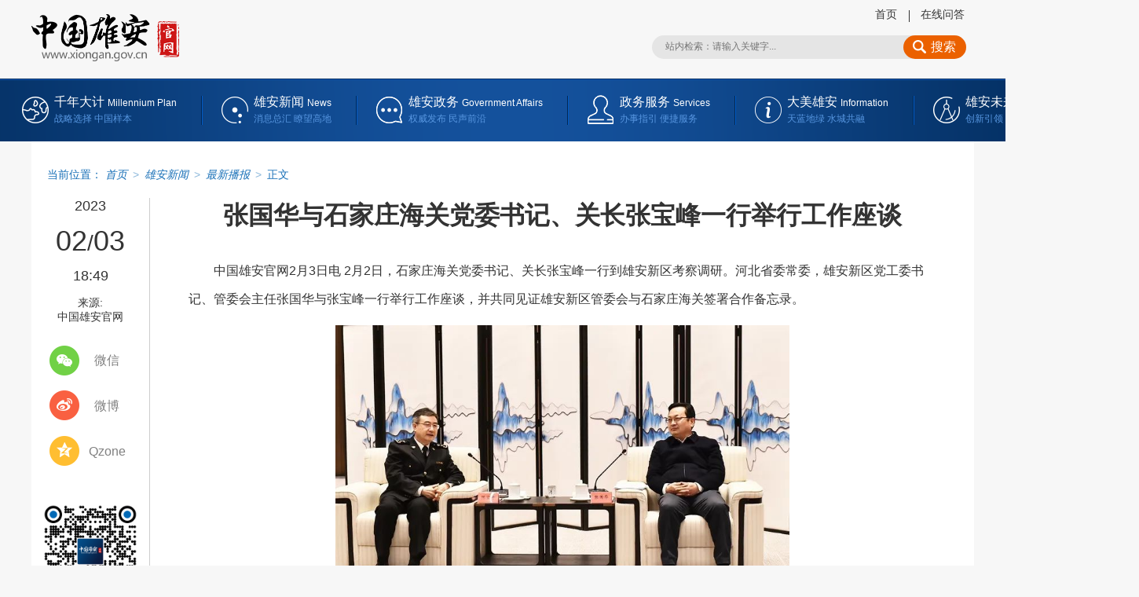

--- FILE ---
content_type: text/html
request_url: http://www.xiongan.gov.cn/2023-02/03/c_1211724927.htm
body_size: 10884
content:
<!DOCTYPE HTML>
<html>
<head>
<meta charset="utf-8" /><meta name="publishid" content="1211724927.12.1002.1"/><meta name="source" content="原创"/><meta property="og:type" content="article" /><meta property="article:publish_time" content="2023-02-03T18:49:00+08:00" /><meta property="article:author" content="吴广庆" /><meta property="article:published_first" content="新华网,//www.xiongan.gov.cn/2023-02/03/c_1211724927.htm" /><meta name="pageid" content="11325.11174.0.0.11170968.0.0.0.0.0.115855.1211724927"/>
<meta http-equiv="X-UA-Compatible" content="IE=edge,chrome=1" />
<meta name="renderer" content="webkit" />
<meta content="width=device-width, initial-scale=1.0" name="viewport" />
<script src="http://www.news.cn/global/js/pageCore.js"></script>
<title>
张国华与石家庄海关党委书记、关长张宝峰一行举行工作座谈-中国雄安官网
</title>
<meta name="keywords" content="雄安新区,开放发展先行区,海关" />
<meta name="description" content="张国华与石家庄海关党委书记、关长张宝峰一行举行工作座谈---全力以赴为高标准、高质量建设雄安新区作出海关贡献。" />
<meta name="apple-mobile-web-app-capable" content="yes" />
<meta name="apple-mobile-web-app-status-bar-style" content="black" />
<meta content="telephone=no" name="format-detection" />
<script src="//www.xiongan.gov.cn/bundle/browser.min.js"></script>
<script src="//www.xiongan.gov.cn/bundle/jq.js"></script>
<link rel="stylesheet" href="//www.xiongan.gov.cn/bundle/content.min.css" />
</head>
<body>
<!-- lhr_xl_headtop_v1 inc START @St. 2018-07-16 -->
<div class="nav-top domMobile">
<div class="container clearfix">
<a href="//www.xiongan.gov.cn/">
<div class="nav-top-logo" style="background-image: url('//www.xiongan.gov.cn/bundle/xiongan-logo-w.png');"></div>
</a>
<div class="mobile-nav-tips">
<div class="nav-top-content"> 主办: 中共河北雄安新区工作委员会 <br />
<span class="nav-top-content-blank"></span>河北雄安新区管理委员会 
</div>
</div>
<div class="nav-top-list">
<ul class="clearfix">
<li class="nav-top-map">
<div class="nav-btn">
<div class="nav-btn-bar"></div>
<div class="nav-btn-bar"></div>
<div class="nav-btn-bar"></div>
</div>
<span>网站导航</span> 
</li>
</ul>
</div>
</div>
</div>
<div class="fullscreenOverlay domMobile">
<div class="container">
<div class="site-nav">
<div class="nav-list">
<ul>
<li> <a href="//www.xiongan.gov.cn/strategy/mobile.htm"> 千年大计 </a> </li>
<li> <a href="//www.xiongan.gov.cn/strategy/zyjcbs.htm">中央部署</a> </li>
<li> <a href="//www.xiongan.gov.cn/strategy/zdsk.htm">重大时刻</a> </li>
<li> <a href="//www.xiongan.gov.cn/strategy/yyjl.htm">影音纪录</a> </li>
</ul>
</div>
<div class="nav-list">
<ul>
<li> <a href="//m.xiongan.gov.cn/xadt/qmzx.htm#mob"> 雄安新闻 </a> </li>
<li>
<a href="//www.xiongan.gov.cn/news/xayw.htm">全媒中心</a>
<div class="nav-list-sub"> <a href="//www.xiongan.gov.cn/news/xayw.htm">最新要闻</a> <a href="//www.xiongan.gov.cn/xiongan-today/">今日雄安</a> <a href="//www.xiongan.gov.cn/news/spxw.htm">视频新闻</a> <a href="//www.xiongan.gov.cn/news/zxgb.htm">在线广播</a> <a href="//www.xiongan.gov.cn/news/rmcp.htm">融媒产品</a> <a href="//www.xiongan.gov.cn/news/jctj.htm">精彩图集</a> <a href="//www.xiongan.gov.cn/news/ftdh.htm">访谈对话</a> <a href="//www.xiongan.gov.cn/news/rdzt.htm">相关专题</a> </div>
</li>
<li>
<a href="//www.xiongan.gov.cn/news/redian.htm">雄安TV</a>
<div class="nav-list-sub"> <a href="//www.xiongan.gov.cn/news/redian.htm">热 点</a> <a href="//www.xiongan.gov.cn/news/jishi.htm">纪 实</a> <a href="//www.xiongan.gov.cn/news/miaopai.htm">秒 拍</a> <a href="//www.xiongan.gov.cn/news/hangpai.htm">航 拍</a> </div>
</li>
<li>
<a href="//www.xiongan.gov.cn/news/szjj.htm">图片长廊</a>
<div class="nav-list-sub"> <a href="//www.xiongan.gov.cn/news/szjj.htm">时政聚焦</a> <a href="//www.xiongan.gov.cn/news/jjjs.htm">经济建设</a> <a href="//www.xiongan.gov.cn/news/shms.htm">社会民生</a> <a href="//www.xiongan.gov.cn/news/dmxa.htm">大美雄安</a> </div>
</li>
<li> <a href="http://www.chinaxiongan.cn/">中国雄安集团</a> </li>
</ul>
</div>
<div class="nav-list">
<ul>
<li> <a href="//m.xiongan.gov.cn/xafw/zwxx.htm#mob"> 雄安政务 </a> </li>
<li> <a href="//www.xiongan.gov.cn/service/czyjsgk.htm">财政预决算专栏</a> </li>
<li>
<a href="//www.xiongan.gov.cn/service/zwxx.htm">政务信息</a>
<div class="nav-list-sub"> <a href="//www.xiongan.gov.cn/service/zwdt0.htm">政务公开</a> <a href="//www.xiongan.gov.cn/service/zxwj0.htm">政策文件</a> </div>
</li>
<li>
<a href="//www.xiongan.gov.cn/service/fwdt.htm">服务大厅</a>
<div class="nav-list-sub"> <a href="">法人办事</a> <a href="">个人办事</a> </div>
</li>
<li>
<a href="//www.xiongan.gov.cn/service/hdjl.htm">互动交流</a>
<div class="nav-list-sub"> <a href="//www.xiongan.gov.cn/service/yjzj.htm">意见征集</a> <a href="//www.xiongan.gov.cn/service/hygq.htm">回应关切</a> <a href="//www.xiongan.gov.cn/service/wywy.htm">网言网语</a> <a href="//bbs.xiongan.gov.cn/view/xiongan/list.html">雄安社区</a> <a href="//msg.xiongan.gov.cn/messageBoard/messageBoard.html">我要留言</a> <a href="//robot.xiongan.gov.cn/">智能问答</a> </div>
</li>
</ul>
</div>
<div class="nav-list">
<ul>
<li> <a href="//m.xiongan.gov.cn/xamp/index.htm#mob"> 大美雄安 </a> </li>
<div class="nav-list-sub"> <a href="//www.xiongan.gov.cn/info/xasy.htm">雄安书苑</a> <a href="http://www.xinhuanet.com/video/2017/xhgb_gbjbydgs/index.htm">白洋淀故事</a> <a href="//www.xiongan.gov.cn/info/whcc.htm">文化传承</a> </div>
<div class="nav-list-sub"> <a href="//www.xiongan.gov.cn/info/lsyj02.htm">历史印记</a> <a href="//www.xiongan.gov.cn/2017-12/19/c_129770230.htm">历史沿革</a> </div>
<div class="nav-list-sub"> <a href="//www.xiongan.gov.cn/info/jiaotong.htm">交 通</a> <a href="//www.xiongan.gov.cn/info/lvyou.htm">旅 游</a> <a href="//www.xiongan.gov.cn/info/wams.htm">美 食</a> <a href="//www.xiongan.gov.cn/info/minsu.htm">民 俗</a> </div>
<div class="nav-list-sub"> <a href="//www.xiongan.gov.cn/info/zpjx.htm">作品精选</a> <a href="//msg.xiongan.gov.cn/zhengji/upload.html">我要投稿</a> </div>
</ul>
</div>
<div class="nav-list">
<ul>
<li> <a href="//www.xiongan.gov.cn/blueprint/gndw.htm"> 雄安未来 </a> </li>
<li> <a href="//www.xiongan.gov.cn/blueprint/gndw.htm">功能定位</a> </li>
<li> <a href="//www.xiongan.gov.cn/blueprint/xzqh.htm">行政区划</a> </li>
<li> <a href="//www.xiongan.gov.cn/blueprint/lsyj.htm">绿色宜居</a> </li>
<li> <a href="//www.xiongan.gov.cn/blueprint/zhcs.htm">智慧城市</a> </li>
<li> <a href="//www.xiongan.gov.cn/blueprint/rzjg.htm">入驻机构</a> </li>
</ul>
</div>
<div class="nav-list">
</div>
</div>
</div>
</div>
<div class="fixhead domPC">
<div class="fixhead-con">
<h1> </h1>
<div class="mobcc domMobile"></div>
<ul>
<li class="scht">
<div class="clearfix search fixsearch" id="f2">
<input type="text" autocomplete="off" maxlength="255" value="" id="kw02" class="ss" name="wd" placeholder="请输入关键字..." data-inputcolor="#909090" />
<div id="searchSubmit02" type="submit" class="submitBtn icon iconSearchBtn" name="btn" value=""></div>
</div>
</li>
<li class="goodt">
<dl>
<dt></dt>
<dd>999</dd>
</dl>
</li>
<li class="plt">
<a href="#news-com">
<dl>
<dt></dt>
<dd>999</dd>
</dl>
</a>
</li>
</ul>
</div>
</div>
<div class="header domPC">
<a href="//www.xiongan.gov.cn/" target="_blank" class="logo">
<img src="//www.xiongan.gov.cn/bundle/xiongan-logo.png" height="57" alt="" />
</a>
<div class="header-right">
<ul>
<li> <a href="//www.xiongan.gov.cn/" target="_blank">首页</a> </li>
<!-- <li> <a href="http://mail.xiongan.gov.cn/" target="_blank">邮箱</a> </li> -->
<li> <a href="//robot.xiongan.gov.cn/" target="_blank">在线问答</a> </li>
</ul>
<div class="schb">
<div class="clearfix search" id="f1">
<input type="text" autocomplete="off" maxlength="255" value="" id="kw" class="ss" name="wd" placeholder="站内检索：请输入关键字..." data-inputcolor="#909090" />
<div id="searchSubmit" type="submit" class="submitBtn icon iconSearchBtn" name="btn" value=""> 搜索 </div>
</div>
</div>
</div>
</div>
<div class="nav domPC">
<div class="nav-box" id="ej-nav-box">
<div class="nav-main nav-main-millen" data-prop="千年大计">
<a href="//www.xiongan.gov.cn/#strategy" target="_blank">
<h2>千年大计 <i>Millennium Plan</i> </h2>
<p>战略选择 中国样本</p>
</a>
</div>
<div class="nav-main nav-main-info" data-prop="雄安新闻">
<a href="//www.xiongan.gov.cn/#news" target="_blank">
<h2>雄安新闻 <i>News</i> </h2>
<p>消息总汇 瞭望高地</p>
</a>
</div>
<div class="nav-main nav-main-service" data-prop="雄安政务">
<a href="//www.xiongan.gov.cn/#service" target="_blank">
<h2>雄安政务 <i>Services</i> </h2>
<p>权威发布 民声前沿</p>
</a>
</div>
<div class="nav-main nav-main-intro" data-prop="大美雄安">
<a href="//www.xiongan.gov.cn/#info" target="_blank">
<h2>大美雄安 <i>Information</i> </h2>
<p>天蓝地绿 水城共融</p>
</a>
</div>
<div class="nav-main nav-main-plan" data-prop="雄安未来">
<a href="//www.xiongan.gov.cn/#blueprint" target="_blank">
<h2>雄安未来 <i>Blueprint</i> </h2>
<p>创新引领 卓越缔造</p>
</a>
</div>
</div>
</div>
<!-- lhr_xl_headtop_v1 inc END -->

<div class="contant clearfix">
<div class="con-top clearfix"></div>
<div class="con-left domPC">
<div class="timecon" style="display: none">
2023-02-03 18:49 
</div>
<div class="timebox"></div>
<div class="form">
来源:<br /> 中国雄安官网 
</div>
<div class="share">
<div class="s-item share-wx-item"> <a class="s-wx share-wx" href="javascript:void(0);"></a> 微信 </div>
<div class="wx-ewm">
<img src="" />
</div>
<div class="s-item"> <a class="s-wb share-wb" href="javascript:void(0);"></a> 微博 </div>
<div class="s-item"> <a class="s-q share-q" href="javascript:void(0);"></a> Qzone </div>
<div class="online"> <a href="//robot.xiongan.gov.cn/" target="_blank">
<img src="//www.xiongan.gov.cn/detail/images/20171214_XAXL_online_v1.png" />
</a>
</div>
</div>
</div>
<div class="con-right">
<div class="main">
<h1>
张国华与石家庄海关党委书记、关长张宝峰一行举行工作座谈 
</h1>
<div class="m-info domMobile">
<span class="h-time"> 2023-02-03 18:49:00</span> <span> 来源：<em id="source"> 中国雄安官网</em> </span> 
</div>
<div style="display:none" class="video-url"> </div>
<div class="main-content-box">
<p><font face="微软雅黑">　　中国雄安官网2月3日电 2月2日，石家庄海关党委书记、关长张宝峰一行到雄安新区考察调研。河北省委常委，雄安新区党工委书记、管委会主任张国华与张宝峰一行举行工作座谈，并共同见证雄安新区管委会与石家庄海关签署合作备忘录。</font></p>
<p align="center"><font face="微软雅黑"><img class="rich_pages wxw-img" style="BOX-SIZING: border-box; FONT-SIZE: 16px; MAX-WIDTH: 100%; HEIGHT: auto !important; FONT-FAMILY: -apple-system-font, BlinkMacSystemFont, &quot;Helvetica Neue&quot;, &quot;PingFang SC&quot;, &quot;Hiragino Sans GB&quot;, &quot;Microsoft YaHei UI&quot;, &quot;Microsoft YaHei&quot;, Arial, sans-serif; WIDTH: 578px !important; VERTICAL-ALIGN: middle; WHITE-SPACE: normal; WORD-SPACING: 0px; TEXT-TRANSFORM: none; FONT-WEIGHT: 400; COLOR: rgb(34,34,34); OUTLINE-WIDTH: 0px; PADDING-BOTTOM: 0px; FONT-STYLE: normal; TEXT-ALIGN: center; PADDING-TOP: 0px; OUTLINE-STYLE: none; PADDING-LEFT: 0px; ORPHANS: 2; WIDOWS: 2; MARGIN: 0px; LETTER-SPACING: 0px; OUTLINE-COLOR: invert; PADDING-RIGHT: 0px; VISIBILITY: visible !important; BACKGROUND-COLOR: rgb(255,255,255); TEXT-INDENT: 0px; overflow-wrap: break-word; font-variant-ligatures: normal; font-variant-caps: normal; -webkit-text-stroke-width: 0px; caret-color: rgb(51, 51, 51); text-decoration-style: initial; text-decoration-color: initial" alt="图片" src="1211724927_16754146332611n.jpg" align="center" data-fail="0" crossorigin="anonymous" _width="578px" data-index="2" data-w="800" data-type="jpeg" data-src="https://mmbiz.qpic.cn/mmbiz_jpg/ic5WdWYmCAkYpw6bFwxsBuoKhWSWc6waa01d1AKVwBOVs3enYCEia7d8c2ODRKa9MPN4wWXiaE1TMIeqyREMwdFVg/640?wx_fmt=jpeg" data-ratio="0.66625" data-cropsely2="385" data-cropsely1="0" data-cropselx2="578" data-cropselx1="0" id="{6E5B3F1F-1029-4BEC-A476-BA413D2F2D28}" /></font></p>
<p style="TEXT-ALIGN: center" align="center"><font color="navy" face="楷体">张国华与石家庄海关党委书记、关长张宝峰一行举行工作座谈。刘向阳 摄</font></p>
<p><font face="微软雅黑">　　张国华首先代表雄安新区党工委、管委会对张宝峰一行的到访表示热烈欢迎，对海关总署和石家庄海关长期以来给予新区规划建设发展的关心支持表示衷心感谢。他表示，雄安新区设立以来，海关总署对新区给予有力指导支持，石家庄海关坚决扛起中央驻冀单位责任担当，积极发挥自身优势，全力支持新区深化改革、扩大开放，有力推动了新区开放发展先行区建设。今年是全面贯彻落实党的二十大精神的开局之年，也是新区实现“展五新”目标的关键之年，新区将牢牢把握扩大开放这条必由之路，努力打造层次更高、领域更广、辐射更强的扩大开放新高地和对外合作新平台。希望石家庄海关能够继续发挥直属海关职能作用，在平台建设、政策服务、对外贸易、资源集聚等方面给予新区更多指导帮助，助力新区建设发展和对外开放取得新成效，共同把新区打造成开放发展先行区和新时代高质量发展的全国样板。</font></p>
<p><font face="微软雅黑">　　张宝峰表示，设立河北雄安新区，是以习近平同志为核心的党中央作出的一项重大历史性战略选择，是千年大计、国家大事。支持服务新区建设发展，是石家庄海关义不容辞的责任和使命。石家庄海关将持续深化与雄安新区务实合作，锚定新区建设“开放发展先行区”的目标定位，在加快建设雄安综合保税区等高能级开放平台、构建一流口岸营商环境、服务高端高新产业和对外贸易新业态新模式发展以及推动“智慧海关”深度嵌入新区数字城市体系建设等方面发挥更加积极有效的职能作用，全力以赴为高标准、高质量建设雄安新区作出海关贡献。</font></p>
<p align="center"><font face="微软雅黑"><img class="rich_pages wxw-img" style="BOX-SIZING: border-box; FONT-SIZE: 16px; MAX-WIDTH: 100%; HEIGHT: auto !important; FONT-FAMILY: -apple-system-font, BlinkMacSystemFont, &quot;Helvetica Neue&quot;, &quot;PingFang SC&quot;, &quot;Hiragino Sans GB&quot;, &quot;Microsoft YaHei UI&quot;, &quot;Microsoft YaHei&quot;, Arial, sans-serif; WIDTH: 578px !important; VERTICAL-ALIGN: middle; WHITE-SPACE: normal; WORD-SPACING: 0px; TEXT-TRANSFORM: none; FONT-WEIGHT: 400; COLOR: rgb(34,34,34); OUTLINE-WIDTH: 0px; PADDING-BOTTOM: 0px; FONT-STYLE: normal; TEXT-ALIGN: center; PADDING-TOP: 0px; OUTLINE-STYLE: none; PADDING-LEFT: 0px; ORPHANS: 2; WIDOWS: 2; MARGIN: 0px; LETTER-SPACING: 0px; OUTLINE-COLOR: invert; PADDING-RIGHT: 0px; VISIBILITY: visible !important; BACKGROUND-COLOR: rgb(255,255,255); TEXT-INDENT: 0px; overflow-wrap: break-word; font-variant-ligatures: normal; font-variant-caps: normal; -webkit-text-stroke-width: 0px; caret-color: rgb(51, 51, 51); text-decoration-style: initial; text-decoration-color: initial" alt="图片" src="1211724927_16754146550771n.jpg" align="center" data-fail="0" crossorigin="anonymous" _width="578px" data-index="3" data-w="800" data-type="jpeg" data-src="https://mmbiz.qpic.cn/mmbiz_jpg/ic5WdWYmCAkYpw6bFwxsBuoKhWSWc6waa9NTpzRpK6Qnosj47ibpNbyUotuLddpQ2SF3yLkc2cD24XDH0bq7AVRg/640?wx_fmt=jpeg" data-ratio="0.6675" data-cropsely2="385" data-cropsely1="0" data-cropselx2="578" data-cropselx1="0" id="{48774B14-EBC2-4CA5-A628-75E051DC3960}" /></font></p>
<p style="TEXT-ALIGN: center" align="center"><font color="navy" face="楷体">雄安新区管委会与石家庄海关签署合作备忘录。刘向阳 摄</font></p>
<p><font face="微软雅黑">　　座谈会后，雄安新区管委会与石家庄海关签署了合作备忘录，双方将持续优化雄安新区口岸营商环境，全面提升贸易便利化水平，不断深化自贸区改革创新，着力构建高能级开放平台，大力支持跨境电子商务等新业态新模式创新发展，高标准、高质量推动雄安新区建设发展，共同谱写中国式现代化雄安开放新篇章。</font></p>
<p><font face="微软雅黑">　　石家庄海关领导王蔚冰、许书良，新区领导田金昌、陈峰、王纪平，石家庄海关、雄安海关和新区有关部门负责同志参加座谈。</font></p> 
</div>
<div class="author">
责任编辑：  杨美 
</div>
<div class="keyword">
<span>关键词：</span>
<div class="p-kwap"></div>
</div>
</div>
<div class="main2">
<div class="zan-wap">
<a href="javascript:void(0);" class="zan"> </a>
<div class="zan-i">+1</div>
<div class="zan-v"> <span></span> </div>
</div>
<div class="news-com" id="news-com">
<div class="column-name" id="news-com-name">
新闻评论<span>文明上网理性发言，请遵守新闻评论服务协议，评论仅供表达个人看法，并不代表我网立场</span>
<div id="news-com-location"></div>
</div>
<!--评论-->
<div class="pl"></div>
</div>
<div class="recommend">
<h2>为你推荐</h2>
<ul id="autoData">
<li class="list-item" style="display: block;">
<a href="//www.xiongan.gov.cn/2023-02/03/c_1211724927.htm" target="_blank"><img src="//www.xiongan.gov.cn/titlepic/1211724927_1675414691683_title1n.jpg" border="0" class="item-pic" alt="张国华与石家庄海关党委书记、关长张宝峰一行举行工作座谈" /></a>            
<div class="item-container">
<a href="//www.xiongan.gov.cn/2023-02/03/c_1211724927.htm" target="_blank" class="item-title">张国华与石家庄海关党委书记、关长张宝峰一行举行工作座谈</a>              
<div class="item-time"><span class="search-kw66">全力以赴为高标准、高质量建设雄安新区作出海关贡献。</span><span>2023-02-03 18:49:00</span> </div>
</div>
</li>
<li class="list-item" style="display: block;">
            
<div class="item-container">
<a href="//www.xiongan.gov.cn/2023-02/03/c_1211724627.htm" target="_blank" class="item-title">河北省交通运输建设项目今年计划投资1035亿元</a>              
<div class="item-time"><span class="search-kw66">2023年，交通运输建设项目计划投资1035亿元，创“十四五”以来年度新高。</span><span>2023-02-03 17:01:53</span> </div>
</div>
</li>
<li class="list-item" style="display: block;">
            
<div class="item-container">
<a href="//www.xiongan.gov.cn/2023-02/03/c_1211724879.htm" target="_blank" class="item-title">2022年河北省市政基础设施投资同比增长21.1%</a>              
<div class="item-time"><span class="search-kw66">为稳住全省经济大盘作出贡献。</span><span>2023-02-03 16:30:54</span> </div>
</div>
</li>
<li class="list-item" style="display: none;">
            
<div class="item-container">
<a href="//www.xiongan.gov.cn/2023-02/03/c_1211724854.htm" target="_blank" class="item-title">过去五年河北城乡住房条件持续改善 160多万棚户区居民实现安居梦</a>              
<div class="item-time"><span class="search-kw66">城镇老旧小区改造13066个，惠及245万户居民。</span><span>2023-02-03 16:23:00</span> </div>
</div>
</li>
<li class="list-item" style="display: none;">
            
<div class="item-container">
<a href="//www.xiongan.gov.cn/2023-02/03/c_1211724621.htm" target="_blank" class="item-title">张军应勇率最高人民检察院调研组到雄安新区调研 倪岳峰参加有关活动</a>              
<div class="item-time"><span class="search-kw66">以检察工作现代化服务千年大计国家大事。</span><span>2023-02-03 08:52:57</span> </div>
</div>
</li>
<li class="list-item" style="display: none;">
            
<div class="item-container">
<a href="//www.xiongan.gov.cn/2023-02/03/c_1211724624.htm" target="_blank" class="item-title">2023年促消费稳外贸稳外资怎么干？——商务部有关负责人回应商务运行热点</a>              
<div class="item-time"><span class="search-kw66">2022年，我国消费市场基本稳定，对外贸易好于预期，利用外资保持增长。</span><span>2023-02-03 08:51:05</span> </div>
</div>
</li>
<li class="list-item" style="display: none;">
            
<div class="item-container">
<a href="//www.xiongan.gov.cn/2023-02/03/c_1211724625.htm" target="_blank" class="item-title">三部门联合印发《养老和家政服务标准化专项行动方案》</a>              
<div class="item-time"><span class="search-kw66">我国将加强养老和家政服务标准化建设，满足老年人多样化、多层次养老服务需求，促进家政服务业提质扩容。</span><span>2023-02-03 08:50:42</span> </div>
</div>
</li>
<li class="list-item" style="display: none;">
            
<div class="item-container">
<a href="//www.xiongan.gov.cn/2023-02/03/c_1211724623.htm" target="_blank" class="item-title">京津冀定制快巴新增河北燕郊进京线路</a>              
<div class="item-time"><span class="search-kw66">始发地为河北燕郊北部社区燕京航城，途经燕灵路、学院大街，终点直达北京国贸CBD核心区域建外SOHO和光华路。</span><span>2023-02-03 08:49:32</span> </div>
</div>
</li>
<li class="list-item" style="display: none;">
            
<div class="item-container">
<a href="//www.xiongan.gov.cn/2023-02/03/c_1211724622.htm" target="_blank" class="item-title">河北将构建校外培训监管行政执法体系</a>              
<div class="item-time"><span class="search-kw66">到2023年6月，教育行政部门对校外培训监管行政执法制度基本建立，各级各有关部门之间的统筹协调机制基本理顺。</span><span>2023-02-03 08:48:44</span> </div>
</div>
</li>
<li class="list-item" style="display: none;">
<a href="//www.xiongan.gov.cn/2023-02/02/c_1211724394.htm" target="_blank"><img src="//www.xiongan.gov.cn/titlepic/1211724394_1675320003278_title1n.jpg" border="0" class="item-pic" alt="【雄安之声】20230202" /></a>            
<div class="item-container">
<a href="//www.xiongan.gov.cn/2023-02/02/c_1211724394.htm" target="_blank" class="item-title">【雄安之声】20230202</a>              
<div class="item-time"><span class="search-kw66">欢迎收听！</span><span>2023-02-02 22:41:09</span> </div>
</div>
</li>
<li class="list-item" style="display: none;">
            
<div class="item-container">
<a href="//www.xiongan.gov.cn/2023-02/02/c_1211724443.htm" target="_blank" class="item-title">【雄安之声】雄安稳妥推进京津冀异地就医门诊费用直接结算</a>              
<div class="item-time"><span class="search-kw66">欢迎收听！</span><span>2023-02-02 22:40:05</span> </div>
</div>
</li>
<li class="list-item" style="display: none;">
            
<div class="item-container">
<a href="//www.xiongan.gov.cn/2023-02/02/c_1211724441.htm" target="_blank" class="item-title">【雄安之声】雄安新区多个项目节后复工复产</a>              
<div class="item-time"><span class="search-kw66">欢迎收听！</span><span>2023-02-02 22:40:55</span> </div>
</div>
</li>
<li class="list-item" style="display: none;">
            
<div class="item-container">
<a href="//www.xiongan.gov.cn/2023-02/02/c_1211724407.htm" target="_blank" class="item-title">【雄安之声】雄安新区重点项目火热开工</a>              
<div class="item-time"><span class="search-kw66">欢迎收听！</span><span>2023-02-02 22:40:16</span> </div>
</div>
</li>
<li class="list-item" style="display: none;">
            
<div class="item-container">
<a href="//www.xiongan.gov.cn/2023-02/02/c_1211724444.htm" target="_blank" class="item-title">【雄安之声】雄安新区印发实施方案 推动交通能源清洁化转型</a>              
<div class="item-time"><span class="search-kw66">欢迎收听！</span><span>2023-02-02 22:39:38</span> </div>
</div>
</li>
<li class="list-item" style="display: none;">
            
<div class="item-container">
<a href="//www.xiongan.gov.cn/2023-02/02/c_1211724448.htm" target="_blank" class="item-title">【雄安之声】河北出台21条举措 推动老字号转型升级</a>              
<div class="item-time"><span class="search-kw66">欢迎收听！</span><span>2023-02-02 22:38:05</span> </div>
</div>
</li>
<li class="list-item" style="display: none;">
            
<div class="item-container">
<a href="//www.xiongan.gov.cn/2023-02/02/c_1211724446.htm" target="_blank" class="item-title">【雄安之声】@雄安人，2月招聘活动安排来了</a>              
<div class="item-time"><span class="search-kw66">欢迎收听！</span><span>2023-02-02 22:38:50</span> </div>
</div>
</li>
<li class="list-item" style="display: none;">
            
<div class="item-container">
<a href="//www.xiongan.gov.cn/2023-02/02/c_1211724445.htm" target="_blank" class="item-title">【雄安之声】雄安新区：首次自主经济普查正有序开展</a>              
<div class="item-time"><span class="search-kw66">欢迎收听！</span><span>2023-02-02 22:38:59</span> </div>
</div>
</li>
<li class="list-item" style="display: none;">
            
<div class="item-container">
<a href="//www.xiongan.gov.cn/2023-02/02/c_1211724449.htm" target="_blank" class="item-title">【雄安之声】河北将全面推行婚俗改革</a>              
<div class="item-time"><span class="search-kw66">欢迎收听！</span><span>2023-02-02 22:37:35</span> </div>
</div>
</li>
<li class="list-item" style="display: none;">
            
<div class="item-container">
<a href="//www.xiongan.gov.cn/2023-02/02/c_1211724447.htm" target="_blank" class="item-title">【雄安之声】河北11项措施推动知识产权质押融资提质增量</a>              
<div class="item-time"><span class="search-kw66">欢迎收听！</span><span>2023-02-02 22:37:56</span> </div>
</div>
</li>
<li class="list-item" style="display: none;">
            
<div class="item-container">
<a href="//www.xiongan.gov.cn/2023-02/02/c_1211724451.htm" target="_blank" class="item-title">【雄安之声】《北京市政府投资管理办法》发布</a>              
<div class="item-time"><span class="search-kw66">欢迎收听！</span><span>2023-02-02 22:36:33</span> </div>
</div>
</li>
<li class="list-item" style="display: none;">
            
<div class="item-container">
<a href="//www.xiongan.gov.cn/2023-02/02/c_1211724450.htm" target="_blank" class="item-title">【雄安之声】河北25个县（市）上榜首批全国自然资源节约集约示范县（市）认定名单</a>              
<div class="item-time"><span class="search-kw66">欢迎收听！</span><span>2023-02-02 22:36:56</span> </div>
</div>
</li>
<li class="list-item" style="display: none;">
            
<div class="item-container">
<a href="//www.xiongan.gov.cn/2023-02/02/c_1211724453.htm" target="_blank" class="item-title">【雄安之声】天津举行重点推介项目首期集中签约仪式</a>              
<div class="item-time"><span class="search-kw66">欢迎收听！</span><span>2023-02-02 22:20:22</span> </div>
</div>
</li>
<li class="list-item" style="display: none;">
            
<div class="item-container">
<a href="//www.xiongan.gov.cn/2023-02/02/c_1211724452.htm" target="_blank" class="item-title">【雄安之声】在京外籍人才均可享受工作许可和居留许可“两证联办”服务</a>              
<div class="item-time"><span class="search-kw66">欢迎收听！</span><span>2023-02-02 22:20:30</span> </div>
</div>
</li>
<li class="list-item" style="display: none;">
            
<div class="item-container">
<a href="//www.xiongan.gov.cn/2023-02/02/c_1211724457.htm" target="_blank" class="item-title">【雄安之声】跨境电商迎来新政策支持 出口商品退运可实现“零税负”</a>              
<div class="item-time"><span class="search-kw66">欢迎收听！</span><span>2023-02-02 22:19:20</span> </div>
</div>
</li>
<li class="list-item" style="display: none;">
            
<div class="item-container">
<a href="//www.xiongan.gov.cn/2023-02/02/c_1211724456.htm" target="_blank" class="item-title">【雄安之声】事业单位工作人员考核有了新规定</a>              
<div class="item-time"><span class="search-kw66">欢迎收听！</span><span>2023-02-02 22:19:29</span> </div>
</div>
</li>
<li class="list-item" style="display: none;">
            
<div class="item-container">
<a href="//www.xiongan.gov.cn/2023-02/02/c_1211724455.htm" target="_blank" class="item-title">【雄安之声】新修订的《国家以工代赈管理办法》3月1日起施行</a>              
<div class="item-time"><span class="search-kw66">欢迎收听！</span><span>2023-02-02 22:19:37</span> </div>
</div>
</li>
<li class="list-item" style="display: none;">
            
<div class="item-container">
<a href="//www.xiongan.gov.cn/2023-02/02/c_1211724454.htm" target="_blank" class="item-title">【雄安之声】天津发布全年重点项目清单</a>              
<div class="item-time"><span class="search-kw66">欢迎收听！</span><span>2023-02-02 22:19:46</span> </div>
</div>
</li>
<li class="list-item" style="display: none;">
            
<div class="item-container">
<a href="//www.xiongan.gov.cn/2023-02/02/c_1211724475.htm" target="_blank" class="item-title">河北雄安新区城乡居民基本医疗保险实施办法（试行）</a>              
<div class="item-time"><span class="search-kw66">本办法自2023年1月1日起施行。</span><span>2023-02-02 16:44:46</span> </div>
</div>
</li>
<li class="list-item" style="display: none;">
            
<div class="item-container">
<a href="//www.xiongan.gov.cn/2023-02/02/c_1211724234.htm" target="_blank" class="item-title">《中华老字号示范创建管理办法》出台 释放促进品牌消费积极信号</a>              
<div class="item-time"><span class="search-kw66">释放推动老字号创新发展、促进品牌消费的积极信号。</span><span>2023-02-02 10:57:41</span> </div>
</div>
</li>
<li class="list-item" style="display: none;">
            
<div class="item-container">
<a href="//www.xiongan.gov.cn/2023-02/02/c_1211724236.htm" target="_blank" class="item-title">遏制高价彩礼、低俗婚闹等陋俗 河北将全面推行婚俗改革</a>              
<div class="item-time"><span class="search-kw66">全社会呈现健康文明、简约适度的婚俗新风新貌。</span><span>2023-02-02 10:50:52</span> </div>
</div>
</li>
<li class="list-item" style="display: none;">
            
<div class="item-container">
<a href="//www.xiongan.gov.cn/2023-02/02/c_1211724231.htm" target="_blank" class="item-title">跨境电商迎来新政策支持 出口商品退运可实现“零税负”</a>              
<div class="item-time"><span class="search-kw66">推动我国进出口税收政策更加完善。</span><span>2023-02-02 10:44:00</span> </div>
</div>
</li>
<li class="list-item" style="display: none;">
            
<div class="item-container">
<a href="//www.xiongan.gov.cn/2023-02/02/c_1211724240.htm" target="_blank" class="item-title">新华微评·强信心加油干：让消费这驾“马车”跑起来</a>              
<div class="item-time"><span class="search-kw66">新年伊始，一系列亮眼数据唱响我国消费市场“开门红”。</span><span>2023-02-02 10:37:48</span> </div>
</div>
</li>
<li class="list-item" style="display: none;">
            
<div class="item-container">
<a href="//www.xiongan.gov.cn/2023-02/02/c_1211724228.htm" target="_blank" class="item-title">事业单位工作人员考核有了新规定</a>              
<div class="item-time"><span class="search-kw66">事业单位工作人员考核的方式主要是年度考核和聘期考核。</span><span>2023-02-02 10:34:46</span> </div>
</div>
</li>
<li class="list-item" style="display: none;">
<a href="//www.xiongan.gov.cn/2023-02/02/c_1211724224.htm" target="_blank"><img src="//www.xiongan.gov.cn/titlepic/1211724224_1675301819709_title1n.jpg" border="0" class="item-pic" alt="节后复工！雄安新区奏响&ldquo;奋进曲&rdquo;" /></a>            
<div class="item-container">
<a href="//www.xiongan.gov.cn/2023-02/02/c_1211724224.htm" target="_blank" class="item-title">节后复工！雄安新区奏响“奋进曲”</a>              
<div class="item-time"><span class="search-kw66">雄安新区多个项目复工复产，吹响了新区项目建设新号角。</span><span>2023-02-02 10:26:49</span> </div>
</div>
</li>
<li class="list-item" style="display: none;">
            
<div class="item-container">
<a href="//www.xiongan.gov.cn/2023-02/02/c_1211724227.htm" target="_blank" class="item-title">国家发展改革委颁布实施新修订的《国家以工代赈管理办法》</a>              
<div class="item-time"><span class="search-kw66">将于2023年3月1日起施行。</span><span>2023-02-02 10:17:48</span> </div>
</div>
</li>
<li class="list-item" style="display: none;">
<a href="//www.xiongan.gov.cn/2023-02/02/c_1211724217.htm" target="_blank"><img src="//www.xiongan.gov.cn/titlepic/1211724217_1675301573003_title1n.png" border="0" class="item-pic" alt="雄安新区雄东片区：铿锵大鼓敲起来 欢快高跷踩起来" /></a>            
<div class="item-container">
<a href="//www.xiongan.gov.cn/2023-02/02/c_1211724217.htm" target="_blank" class="item-title">雄安新区雄东片区：铿锵大鼓敲起来 欢快高跷踩起来</a>              
<div class="item-time"><span class="search-kw66">一场场精心安排的非物质文化遗产文艺展演，吸引了数千名观看群众的喝彩。</span><span>2023-02-02 09:57:27</span> </div>
</div>
</li>
<li class="list-item" style="display: none;">
<a href="//www.xiongan.gov.cn/2023-02/02/c_1211724218.htm" target="_blank"><img src="//www.xiongan.gov.cn/titlepic/1211724218_1675301684972_title1n.png" border="0" class="item-pic" alt="投资超6000亿元！270个大项目！雄安！火热开工&rarr;" /></a>            
<div class="item-container">
<a href="//www.xiongan.gov.cn/2023-02/02/c_1211724218.htm" target="_blank" class="item-title">投资超6000亿元！270个大项目！雄安！火热开工→</a>              
<div class="item-time"><span class="search-kw66">项目建设跑出加速度。</span><span>2023-02-02 09:47:57</span> </div>
</div>
</li>
<li class="list-item" style="display: none;">
            
<div class="item-container">
<a href="//www.xiongan.gov.cn/2023-02/02/c_1211724173.htm" target="_blank" class="item-title">满意率96%以上 2022年河北12345热线受理企业和群众来电1694.9万件</a>              
<div class="item-time"><span class="search-kw66">全力服务企业群众、助力政府决策，解决企业和群众“急难愁盼”。</span><span>2023-02-02 09:20:13</span> </div>
</div>
</li>
<li class="list-item" style="display: none;">
            
<div class="item-container">
<a href="//www.xiongan.gov.cn/2023-02/02/c_1211724171.htm" target="_blank" class="item-title">到2025年底雄安新区力争推广新能源重卡比例达60%</a>              
<div class="item-time"><span class="search-kw66">推动雄安新区交通能源清洁化转型，打造引领未来的现代化、智能化绿色交通体系。</span><span>2023-02-02 09:12:01</span> </div>
</div>
</li>
<li class="list-item" style="display: none;">
            
<div class="item-container">
<a href="//www.xiongan.gov.cn/2023-02/02/c_1211723894.htm" target="_blank" class="item-title">【雄安之声】雄安将推进整合型医疗卫生服务体系建设</a>              
<div class="item-time"><span class="search-kw66">欢迎收听！</span><span>2023-02-02 09:07:02</span> </div>
</div>
</li>
<li class="list-item" style="display: none;">
            
<div class="item-container">
<a href="//www.xiongan.gov.cn/2023-02/02/c_1211723893.htm" target="_blank" class="item-title">【雄安之声】河北印发行动方案加快雄安智慧教育示范区建设</a>              
<div class="item-time"><span class="search-kw66">欢迎收听！</span><span>2023-02-02 09:07:07</span> </div>
</div>
</li>
<li class="list-item" style="display: none;">
            
<div class="item-container">
<a href="//www.xiongan.gov.cn/2023-02/02/c_1211723892.htm" target="_blank" class="item-title">【雄安之声】河北将抓好启动区、起步区和重点片区建设</a>              
<div class="item-time"><span class="search-kw66">欢迎收听！</span><span>2023-02-02 09:07:12</span> </div>
</div>
</li>
<li class="list-item" style="display: none;">
            
<div class="item-container">
<a href="//www.xiongan.gov.cn/2023-02/02/c_1211723901.htm" target="_blank" class="item-title">【雄安之声】河北：明年6月底前将全面清除隐形变异培训</a>              
<div class="item-time"><span class="search-kw66">欢迎收听！</span><span>2023-02-02 09:06:03</span> </div>
</div>
</li>
</ul>
<div id="moreBtn" onClick="lhr.recommend()"><span>加载更多新闻</span></div>
</div>
</div>
</div>
</div>
<div id="backTopBtn" class="backtotop"></div>
<script src="//www.xiongan.gov.cn/bundle/content.min.js"></script> 
<script src="//www.xiongan.gov.cn/bundle/long-pic.all.min.js"></script>
<script src="https://res.wx.qq.com/open/js/jweixin-1.0.0.js"></script> 
<script src="//www.xiongan.gov.cn/bundle/wx-share.min.js"></script>
<!-- SEO Recommend START --> 
<ul class="seo" style="display:none;">
<li>
<h1>
<a href="http://english.xiongan.gov.cn/2018-10/14/c_129971605.htm">People take part in square dance competition in Xiongan New Area</a><a href="http://english.xiongan.gov.cn/2018-10/14/c_129971605.htm"><img src="//www.xiongan.gov.cn/titlepic/129971605_1539587456819_title1n.png" width="10" height="10" alt="People take part in square dance competition in Xiongan New Area" /></a>
<p></p>
</h1>
</li>
<li>
<h2>
<a href="http://english.xiongan.gov.cn/2018-08/20/c_129935961.htm">In pics: eldest fishman couple at Baiyangdian Lake</a><a href="http://english.xiongan.gov.cn/2018-08/20/c_129935961.htm"><img src="//www.xiongan.gov.cn/titlepic/129935961_1534729582430_title1n.jpg" width="10" height="10" alt="In pics: eldest fishman couple at Baiyangdian Lake" /></a>
<p></p>
</h2>
</li>
<li>
<h2>
<a href="http://english.xiongan.gov.cn/2018-07/13/c_129913045.htm">In pics: Lotus flowers at Baiyangdian Lake in Xiongan New Area</a><a href="http://english.xiongan.gov.cn/2018-07/13/c_129913045.htm"><img src="//www.xiongan.gov.cn/titlepic/129913045_1531465279362_title1n.jpg" width="10" height="10" alt="In pics: Lotus flowers at Baiyangdian Lake in Xiongan New Area" /></a>
<p></p>
</h2>
</li>
<li>
<h2>
<a href="http://english.xiongan.gov.cn/2018-06/27/c_129902062.htm">Designers from 6 countries and regions register for school uniform design competition in Xiongan</a>
<p></p>
</h2>
</li>
<li>
<h2>
<a href="http://english.xiongan.gov.cn/2018-06/27/c_129902053.htm">Students from Xiongan New Area campus attend graduation ceremony in Beijing</a><a href="http://english.xiongan.gov.cn/2018-06/27/c_129902053.htm"><img src="//www.xiongan.gov.cn/titlepic/129902053_1530081715012_title1n.jpg" width="10" height="10" alt="Students from Xiongan New Area campus attend graduation ceremony in Beijing" /></a>
<p></p>
</h2>
</li>
<li>
<h2>
<a href="http://english.xiongan.gov.cn/2018-06/18/c_129896034.htm">Residents make Zongzi to greet Dragon Boat Festival in Xiongan</a><a href="http://english.xiongan.gov.cn/2018-06/18/c_129896034.htm"><img src="//www.xiongan.gov.cn/titlepic/129896034_1529306470146_title1n.jpg" width="10" height="10" alt="Residents make Zongzi to greet Dragon Boat Festival in Xiongan" /></a>
<p></p>
</h2>
</li>
<li>
<h2>
<a href="http://english.xiongan.gov.cn/2018-06/18/c_129896030.htm">Folk activities held in schools in Xiongan to celebrate Dragon Boat Festival</a><a href="http://english.xiongan.gov.cn/2018-06/18/c_129896030.htm"><img src="//www.xiongan.gov.cn/titlepic/129896030_1529305866850_title1n.jpg" width="10" height="10" alt="Folk activities held in schools in Xiongan to celebrate Dragon Boat Festival" /></a>
<p></p>
</h2>
</li>
<li>
<h2>
<a href="http://english.xiongan.gov.cn/2018-06/18/c_129896027.htm">Picturesque sceneries in Xiongan to bring you coolness in summer</a><a href="http://english.xiongan.gov.cn/2018-06/18/c_129896027.htm"><img src="//www.xiongan.gov.cn/titlepic/129896027_1529305493851_title1n.jpg" width="10" height="10" alt="Picturesque sceneries in Xiongan to bring you coolness in summer" /></a>
<p></p>
</h2>
</li>
<li>
<h2>
<a href="http://english.xiongan.gov.cn/2018-06/12/c_129892759.htm">Video: World-class concert held in Xiongan New Area</a><a href="http://english.xiongan.gov.cn/2018-06/12/c_129892759.htm"><img src="//www.xiongan.gov.cn/titlepic/129892759_1528791025204_title1n.jpg" width="10" height="10" alt="Video: World-class concert held in Xiongan New Area" /></a>
<p></p>
</h2>
</li>
<li>
<h2>
<a href="http://english.xiongan.gov.cn/2018-06/12/c_129892657.htm">Xiongan greets harvest season</a><a href="http://english.xiongan.gov.cn/2018-06/12/c_129892657.htm"><img src="//www.xiongan.gov.cn/titlepic/129892657_1528783615826_title1n.jpg" width="10" height="10" alt="Xiongan greets harvest season" /></a>
<p></p>
</h2>
</li>
<li>
<h2>
<a href="http://english.xiongan.gov.cn/2018-06/12/c_129892628.htm">World-class concert held in Xiongan New Area</a><a href="http://english.xiongan.gov.cn/2018-06/12/c_129892628.htm"><img src="//www.xiongan.gov.cn/titlepic/129892628_1528782425065_title1n.png" width="10" height="10" alt="World-class concert held in Xiongan New Area" /></a>
<p></p>
</h2>
</li>
<li>
<h2>
<a href="http://english.xiongan.gov.cn/2018-06/08/c_129890415.htm">In pics: Ancient underground military tunnel in Xiongan New Area</a><a href="http://english.xiongan.gov.cn/2018-06/08/c_129890415.htm"><img src="//www.xiongan.gov.cn/titlepic/129890415_1528438951215_title1n.jpg" width="10" height="10" alt="In pics: Ancient underground military tunnel in Xiongan New Area" /></a>
<p></p>
</h2>
</li>
<li>
<h2>
<a href="http://english.xiongan.gov.cn/2018-06/08/c_129890411.htm">In pics: First day of national college entrance examination in Xiongan</a><a href="http://english.xiongan.gov.cn/2018-06/08/c_129890411.htm"><img src="//www.xiongan.gov.cn/titlepic/129890411_1528438542879_title1n.jpg" width="10" height="10" alt="In pics: First day of national college entrance examination in Xiongan" /></a>
<p></p>
</h2>
</li>
<li>
<h2>
<a href="http://english.xiongan.gov.cn/2018-04/21/c_129855751.htm">China publishes master plan for Xiongan New Area</a>
<p></p>
</h2>
</li>
<li>
<h2>
<a href="http://english.xiongan.gov.cn/2018-04/20/c_129855262.htm">China approves master plan for Xiongan New Area</a>
<p></p>
</h2>
</li>
<li>
<h2>
<a href="http://english.xiongan.gov.cn/2017-12/30/c_1122255814.htm">Stamps issued to mark birth of Xiongan New Area in Hebei</a><a href="http://english.xiongan.gov.cn/2017-12/30/c_1122255814.htm"><img src="//www.xiongan.gov.cn/titlepic/1122255814_1515894795197_title1n.png" width="10" height="10" alt="Stamps issued to mark birth of Xiongan New Area in Hebei" /></a>
<p></p>
</h2>
</li>
<li>
<h2>
<a href="http://english.xiongan.gov.cn/2018-01/02/c_136869418.htm">Aerial view of Baiyangdian in Xiongan New Area on New Year's Day</a><a href="http://english.xiongan.gov.cn/2018-01/02/c_136869418.htm"><img src="//www.xiongan.gov.cn/titlepic/136869418_1514968132210_title1n.jpg" width="10" height="10" alt="Aerial view of Baiyangdian in Xiongan New Area on New Year's Day" /></a>
<p></p>
</h2>
</li>
<li>
<h2>
<a href="http://english.xiongan.gov.cn/2018-01/24/c_1122303349.htm">In pics: first snowfall in Xiongan New Area in 2018</a><a href="http://english.xiongan.gov.cn/2018-01/24/c_1122303349.htm"><img src="//www.xiongan.gov.cn/titlepic/1122298911_1516673411220_title1n.jpg" width="10" height="10" alt="In pics: first snowfall in Xiongan New Area in 2018" /></a>
<p></p>
</h2>
</li>
<li>
<h2>
<a href="http://english.xiongan.gov.cn/2018-02/23/c_136994547.htm">Sail toward the rising sun of the new era</a>
<p></p>
</h2>
</li>
<li>
<h2>
<a href="http://english.xiongan.gov.cn/2018-04/01/c_129841616.htm">In pics: Xiongan New Area in one year</a><a href="http://english.xiongan.gov.cn/2018-04/01/c_129841616.htm"><img src="//www.xiongan.gov.cn/titlepic/129841616_1522481784956_title1n.gif" width="10" height="10" alt="In pics: Xiongan New Area in one year" /></a>
<p></p>
</h2>
</li>
</ul> 
<!-- SEO Recommend END --> 
<div style="display:none"><div id="fwl">020020030100000000000000011100001211724927</div><script type="text/javascript" src="//webd.home.news.cn/webdig.js?z=1"></script><script type="text/javascript">wd_paramtracker("_wdxid=020020030100000000000000011100001211724927")</script><noscript><img src="//webd.home.news.cn/1.gif?z=1&_wdxid=020020030100000000000000011100001211724927" border="0" /></noscript></div>   </body>
</html>


--- FILE ---
content_type: application/javascript
request_url: http://www.xiongan.gov.cn/bundle/content.min.js
body_size: 5274
content:
/**
 * Copyright (c) 2017-2022 www.xiongan.gov.cn All Rights Reserved.
 * xa v0.23.10
 * 2022-07-20 22:40:35
 */
"use strict";function _toConsumableArray(n){if(Array.isArray(n)){for(var t=0,e=Array(n.length);t<n.length;t++)e[t]=n[t];return e}return Array.from(n)}!function(){var n=$('meta[content="width=device-width, initial-scale=1.0, minimum-scale=1.0, maximum-scale=1.0,user-scalable=no"]');0<n.length&&n.attr("content","width=device-width, initial-scale=1.0")}();var pagesBreadcrumb=function(){var n=$('[name="pageid"]').attr("content");if(n&&0<n.length){var a=+n.split(".")[4];if(a)var t=setInterval(function(){window.homepageSitemap?(clearInterval(t),t=null,e(homepageSitemap)):isDev&&(window.homepageSitemap=1)},100),e=function(n){var t=function(n,t){var e=JSON.parse(JSON.stringify(n)),a=[];a.push.apply(a,_toConsumableArray(e));for(var i=0;i<a.length;i++){var o=a[i];if(o.cid==t){var s=[];return function n(t){return s.unshift({name:t.name,url:t.url,cid:t.cid}),t.parent?n(t.parent):s}(o)}o.child&&a.push.apply(a,_toConsumableArray(o.child.map(function(n){return n.parent=o,n})))}return[]}(function n(t){var e=[];if(t){var a=0;for(var i in t){e.push({}),e[a].name=i,e[a].url=t[i].url,e[a].cid=t[i].cid;var o=t[i].hasOwnProperty("child");if(o&&(e[a].child=n(t[i].child)),t[i].hasOwnProperty("data")&&(e[a].cid=t[i].data.cid,t[i].data.hasOwnProperty("other")&&o))for(var s in t[i].data.other)e[a].child.push({name:s,url:t[i].data.other[s].url,cid:t[i].data.other[s].cid});a++}}return e}(n),a),e='\n                    <div class="pagesBreadcrumbBox">\n                        当前位置：\n                        <a href="//www.xiongan.gov.cn/" target="_blank">首页</a>';0<t.length&&t.map(function(n,t){e+="\n                        \x3c!-- cid: "+n.cid+" --\x3e\n                        <span> &gt; </span>\n                        "+(n.hasOwnProperty("url")?'<a href="'+n.url+'" target="_blank">'+n.name+"</a>":n.name)}),e+="\n                        <span> &gt; </span>\n                        正文\n                    </div>",$(".con-top").prepend(e)}}},lhr={appif:function(){0<window.location.href.indexOf("?app")&&$(".nav-top,.fullscreenOverlay,.fixhead,.header,.nav,.con-top,.con-left,.main2,.keyword,.foot,.backtotop").addClass("apphide")},time:function(){var n=$(".timecon"),t=$.trim(n.text()).split(" "),e=t[0].split("-");$(".timebox").html(e[0]+"<p>"+e[1]+"<span>/</span>"+e[2]+"</p>"+t[1])},share:function(){var n=window.location.href,t=$(".main h1").html();$(".share-wb").parent().on("click",function(){window.open("http://service.weibo.com/share/share.php?url="+n+"&title="+t)}),$(".share-q").parent().on("click",function(){window.open("http://sns.qzone.qq.com/cgi-bin/qzshare/cgi_qzshare_onekey?url="+n+"&title="+t)}),$(".share-wx-item").on("mouseover",function(){$(".wx-ewm").stop(!0,!0).slideDown()}).on("mouseleave",function(){$(".wx-ewm").stop(!0,!0).slideUp()});var e=n.replace("c_","ewm_").replace(".htm","1n.jpg");!1===isDev&&$(".wx-ewm img").attr("src",e),$(".s-item").on("mouseenter",function(){$(this).addClass("hover")}).on("mouseleave",function(){$(this).removeClass("hover")})},dianZan:function(){if(0<$("meta[name='pageid']").length){var n=function(){$(".zan-i").css("z-index","2").animate({top:"-48px"},600).fadeOut(),e.fadeOut(),$(this).addClass("v"),$.ajax({type:"get",async:!1,url:"http://dz.news.cn/ai?id="+t+"&a=g&v=1&t=12",dataType:"jsonp",jsonp:"callback",success:function(n){$(".goodt dd").html(n.g),$(".goodt").addClass("goodt-down")}})},t=$("meta[name='pageid']").attr("content").split(".")[11],e=$(".zan"),a=$(".goodt dt");$.ajax({type:"get",async:!1,url:"http://dz.news.cn/gi?id="+t+"&a=g&v=1&t=12",dataType:"jsonp",jsonp:"callback",success:function(n){$(".goodt dd").html(n.g)}});e.on("click",function(){n()}),a.on("click",function(){n()})}},recommend:function(){var i=0;!function n(){var t=$("#autoData li").length;if(0<t){var e=$("#moreBtn");if(!(i<5))return i=0,!1;var a=$("#autoData li:hidden").eq(0);a.length?(a.fadeIn(),a.index()==t-1&&e.hide(),i++,n()):(e.hide(),0)}}()},checkRecommend:function(){!1==0<$("#autoData li").length&&$(".recommend").hide()},backtop:function(){$("#backTopBtn").click(function(){$("html,body").animate({scrollTop:0},500)}),$(".fixhead-con h1").html($(".main h1").html()),$(window).scroll(function(){var n=$(document).height(),t=$(".foot").height()+$(".foot-footer").outerHeight()+($(".con-left").height()+120),e=$(document).scrollTop();700<e?$("#backTopBtn").show():$("#backTopBtn").hide(),360<e?($(".fixhead").addClass("fixhead-show"),t<n-e?($(".con-left").addClass("fix"),$(".con-left").removeClass("is-bottom-mod")):($(".con-left").removeClass("fix"),$(".con-left").addClass("is-bottom-mod"))):($(".con-left").removeClass("fix"),$(".fixhead").removeClass("fixhead-show"))})},navTopMapSwitch:function(n){var t=$(window).width(),e=$(window).height(),a=Math.ceil(Math.sqrt(t*t+e*e)),i=$(n),o=$(".fullscreenOverlay"),s=!1;o.after($('<div class="fullscreenOverlay-bg"><div class="circle"></div></div>'));var l=$(".fullscreenOverlay-bg"),r=$(".fullscreenOverlay-bg .circle");i.on("click",function(){s?(r.animate({width:0,height:0,opacity:.3},300,function(){setTimeout(function(){l.removeClass("active")},500)}),o.removeClass("active"),setTimeout(function(){o.removeClass("block")},500)):(l.addClass("active"),r.animate({width:a,height:a,opacity:1},300),o.addClass("block"),setTimeout(function(){o.addClass("active")},500)),s=!s,i.find(".nav-btn").toggleClass("active")})},navTopMapClick:function(){lhr.navTopMapSwitch(".nav-top-map"),$(".nav-top-map").on("click",function(){$(".nav-top-logo").hasClass("active")?($(".nav-top-logo").removeClass("active"),$(".nav-top").removeClass("nav-top-opend"),$(".contant").removeClass("mt60")):($(".nav-top-logo").addClass("active"),$(".nav-top").addClass("nav-top-opend"),$(".contant").addClass("mt60"))})}};$(function(){!function(n){function t(){var n=(new Date).valueOf(),t=!0===isDev?!0===i?"/bundle/homepage.min.js":"/bundle/homepage.js":(!0===o?"//www.xiongan.gov.cn/bundle/homepage.js":"//www.xiongan.gov.cn/bundle/homepage.min.js")+"?"+n;$.ajax({url:t,dataType:"script"})}var e={testmod:{reg:/testmod/gi,tip:"启动测试模式"},mustdevmod:{reg:/mustdevmod/gi,tip:"强制启动开发模式"}},a=window.location.href,i=e.testmod.reg.test(a),o=e.mustdevmod.reg.test(a);if(void 0!==window.BRO)n&&n(),t();else{var s=!0===o?"/bundle/browser.js":"//www.xiongan.gov.cn/bundle/browser.min.js";$.ajax({url:s,dataType:"script",success:function(){n&&n(),t()}})}}(function(){var n,t;!function(){isPc||lhr.navTopMapClick();!function(){var n=window.location.href,t="====> mod: content-video-iframe.js (v0.19.21)",e=0==/video-js-off/gi.test(n),a=/video-stopAutoPlay/gi.test(n),i=$(".pageVideo"),o=$(".video-url");if(e){var s=0<o.length,l=$.trim(o.text()),r=/\.mp4/gi.test(l),c=0<l.length;0==c&&(s=!1);var d=r&&/#mp3|\?mp3/gi.test(l),p=0<i.length,v=0;if(p&&(v=i.attr("src"),i.remove()),0==c&&p&&0<v.length&&(s=!0,l=v),s){var u=0==isPc,m=$(".contant .main"),h={width:800,height:450,ratio:9/16},f="";u&&(h.width=m.width(),h.height=h.width*h.ratio,f="width:"+h.width+"px; height:"+h.height+"px;"),o.before('\n                        <div\n                            data-tips="'+t+'" \n                            class="video-btn" \n                            id="video-btn"\n                            style="'+f+'">\n                            <div class="video-btn-in"></div>\n                        </div>\n                    ');var g=null,w=function(){$(".video-btn-in").on("click",function(){clearTimeout(g),g=null;var n=$("#video-btn");d?b(n,{isOn:!0,videoUrl:l,modName:t,style:f}):r?n.replaceWith('\n                                    <video \n                                        data-tips="'+t+'" \n                                        src="'+l+'" \n                                        class="video-frame"\n                                        id="content-video-frame"\n                                        style="\n                                            '+f+'\n                                            display:block;\n                                        " \n                                        autoplay \n                                        controls>\n                                        你的浏览器不支持 <code>video</code> 标签. \n                                        <br>\n                                        直接打开视频试试？<a href="'+l+'" traget="_blank"> '+l+" </a>\n                                    </video>\n                                "):n.replaceWith('\n                                    <iframe\n                                        data-tips="'+t+'" \n                                        src="'+l+'" \n                                        class="video-frame"\n                                        style="\n                                            '+f+'\n                                            display:block;\n                                        ">\n                                    </iframe>\n                                ')})};w(),window.videoBtnClickFn=w,0==a&&(g=setTimeout(function(){$(".video-btn-in").trigger("click")},3500))}}else o.show().prepend("副标题: ")}();var b=function(n,t){var e=t.isOn,s=t.videoUrl,a=t.modName;t.style;if(a+="\n  |  contentPLayer.js\n",e){var l="//www.xiongan.gov.cn/bundle/jplayer/";$.ajax({url:l+"jquery.jplayer.min.js",dataType:"script",success:function(){$.ajax({url:l+"jplayer.playlist.min.js",dataType:"script",success:function(){n.html('\n                            <div class="content-player" data-tips="'+a+'">\n                                <div class="part-list" id="jp_container_N">\n                                    <div class="swiper-container part-list-container jp-playlist" id="part-list">\n                                        <ul class="swiper-wrapper">\n                                            <li class="swiper-slide">\n                                                <div class="part-list-item">\n                                                    <div class="part-list-abs">正在拼命加载数据...</div>\n                                                </div>\n                                            </li>\n                                        </ul>\n                                    </div>\n                                    <div class="player">\n                                        <a href="//www.xiongan.gov.cn/news/zxgb.htm" target="_blank" class="video-logo" title="点击收听更多广播">\n                                            <span class="video-logo-in"></span>\n                                        </a>\n                                        <div class="jp-jplayer" id="jquery_jplayer_N"></div>\n                                        <div class="jp-gui">\n                                            <div class="jp-interface">\n                                                <div class="jp-progress">\n                                                    <div class="jp-seek-bar">\n                                                        <div class="jp-play-bar"></div>\n                                                    </div>\n                                                </div>\n                                                <div class="jp-current-time" role="timer" aria-label="time">&nbsp;</div>\n                                                <div class="jp-duration" role="timer" aria-label="duration">&nbsp;</div>\n                                                <div class="jp-details">\n                                                    <div class="jp-title" aria-label="title">&nbsp;</div>\n                                                </div>\n                                                <div class="jp-volume-controls">\n                                                    <button class="jp-mute" role="button" tabindex="0">mute</button>\n                                                    <button class="jp-volume-max" role="button" tabindex="0">max volume </button>\n                                                    <div class="jp-volume-bar">\n                                                        <div class="jp-volume-bar-value"></div>\n                                                    </div>\n                                                </div>\n                                                <div class="jp-controls-holder">\n                                                    <div class="jp-controls">\n                                                        <button class="jp-previous" role="button" tabindex="0" title="上一期">previous </button>\n                                                        <button class="jp-play" role="button" tabindex="0" title="播放／暂停">play </button>\n                                                        <button class="jp-next" role="button" tabindex="0" title="下一期">next </button>\n                                                    </div>\n                                                    <div class="jp-toggles">\n                                                        <button class="jp-repeat" role="button" tabindex="0" title="开关循环播放">repeat </button>\n                                                    </div>\n                                                </div>\n                                            </div>\n                                        </div>\n                                    </div>\n                                </div>\n                            </div>'),$.ajax({url:"http://da.wa.news.cn/nodeart/page",data:{nid:11170980,pgnum:1,cnt:9,tp:1,orderby:1},dataType:"JSONP",success:function(n){if(0===n.status){var t=n.data.list,a=t.length,i=$.trim(isPc?$(".main h1").text():$(".main h1").text().replace("【","[").replace("】","] ")),o=[{title:i,m4v:isPc?s:null,mp3:!1===isPc?s:null}];o[0];t.map(function(n,t){a--;var e=$.trim(isPc?n.Title:n.Title.replace("【","[").replace("】","] "));!1==(e==i)&&(n.SubTitle?o.push({title:e,m4v:isPc?n.SubTitle:null,mp3:!1===isPc?n.SubTitle:null}):n.m4v&&o.push({title:e,m4v:isPc?n.m4v:null,mp3:!1===isPc?n.m4v:null}))});var e=setInterval(function(){if(0===a&&0<o.length){$("html").addClass("is-content-jplayer");new jPlayerPlaylist({jPlayer:"#jquery_jplayer_N",cssSelectorAncestor:"#jp_container_N"},o,{playlistOptions:{enableRemoveControls:!0},swfPath:l,supplied:"webmv, ogv, m4v, oga, mp3",useStateClassSkin:!0,autoBlur:!1,smoothPlayBar:!0,keyEnabled:!0,audioFullScreen:!0,size:{width:0,height:0},ready:function(){$(".play-layer, #dhy-video, .danmu-layer, .control-bar, .player-container").on("click",function(){0==$(".play-layer").hasClass("hidden")&&$("#jquery_jplayer_N").jPlayer("pause")})},play:function(){$(".play-layer").hasClass("hidden")&&$(".play-layer").trigger("click")}});clearInterval(e),e=null}},1)}else dom="{\nstatus: "+n.status+",\nmessage: "+n.message+"\n}"}})}})}})}else $("body").append(a+" is off!!!")};lhr.appif(),lhr.time(),lhr.share(),lhr.dianZan(),lhr.backtop(),lhr.checkRecommend();0==$(".foot").length&&$("#backTopBtn").before('\n            \x3c!-- add-footer-dom.js add foot START --\x3e\n            <div class="foot">\n                <div class="container">\n                    <div class="foot-top">\n                        <div class="foot-top-left">\n                            <ul>\n                            </ul>\n                        </div>\n                        <div class="foot-top-right">\n                            <div class="foot-lx-logo"> <img src="//www.xiongan.gov.cn/news/topfooter/images/foot-lxwm.png" width="42" height="34"> </div>\n                            <div class="foot-lx-txt">\n                            \n                            </div>\n                        </div>\n                    </div>\n\n                    \n                    \n\n\n                    <div class="foot-footer">\n\n                    </div>\n\n\n                </div>\n            </div>\n            \x3c!-- add-footer-dom.js add foot END --\x3e\n        ')}(),n=0==isPc,t='\n        <div class="wx-qrcode">\n            <img src="/bundle/wx-qrcode-zgxagw.png" width="'+(n?"60%":"80%")+'" height="auto">\n            <div class="wx-qrcode-title">\n                <div class="wx-qrcode-pre-title">扫描'+(n?"或长按识别":"")+'关注</div>\n                <div class="wx-qrcode-main-title">中国雄安官网'+(n?"":"<br>")+"微信公众号</div>\n            </div>\n        </div>",n?$(".recommend").before(t):$(".share").after(t),pagesBreadcrumb(),function(){var n=window.location.href,t=/isZt=/i;if(t.test(n)){var a=n.split(t);if(a[1]){a=a[1];var e=/&/g;e.test(a)&&(a=a.replace(e,"/"),setTimeout(function(){$.ajax({url:a+"index.htm",dataType:"html",success:function(n){var t=$(n).find("h1");if(0<t.length){var e=t.html().split("_")[0]+"专题";$(".main").prepend('\n                                    <div class="isZtBox">\n                                        <div class="isZtBox-in">\n                                            <a href="'+a+'" target="_blank" title="返回专题">\n                                                <img src="'+a+'/bundle/iszt-banner.png" title="'+e+'" alt="'+e+'">\n                                            </a>\n                                        </div>\n                                    </div>\n                                '),$(".pagesBreadcrumbBox").find("a").last().after('\n                                    <span> &gt; </span>\n                                    <a href="'+a+'" target="_blank">'+e+"</a>\n                                ")}}})},300))}}}()})});
